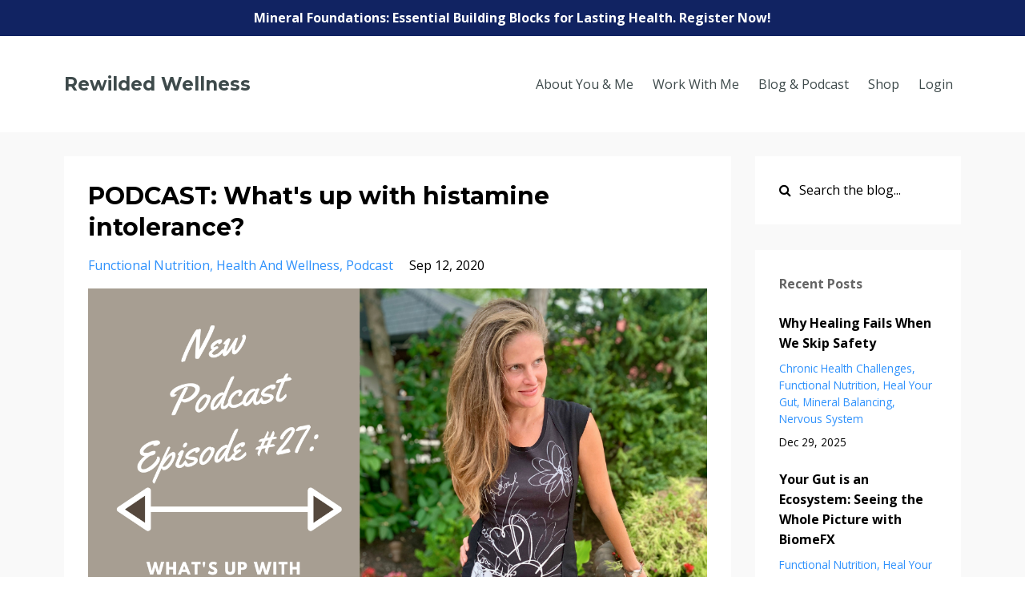

--- FILE ---
content_type: text/html; charset=utf-8
request_url: https://lydiajoy.mykajabi.com/blog?page=23
body_size: 13026
content:
<!DOCTYPE html>
<html lang="en">
  <head>

    <!-- Title and description ================================================== -->
    
              <meta name="csrf-param" content="authenticity_token">
              <meta name="csrf-token" content="YTvDR9Ds17GrHYMD8zNTnIOdTmI7OF9vqaDMFC6e6emRdYH/NaZLyt6N6auegjOuweZO3n1BHKsaCNjZ7gGVDA==">
            
    <title>
      
        Remineralize your body
      
    </title>
    <meta charset="utf-8" />
    <meta content="IE=edge,chrome=1" http-equiv="X-UA-Compatible">
    <meta name="viewport" content="width=device-width, initial-scale=1, maximum-scale=1, user-scalable=no">
    
      <meta name="description" content="Sharing the magic of minerals microbes and a return back to nature&#39;s ways. 
Learn how to nourish yourself emotionally, mentally, physically and spiritually. 
It&#39;s time to deepen the fundamentals of human health so you can return to your wild ways. " />
    

    <!-- Helpers ================================================== -->
    <meta property="og:type" content="website">
<meta property="og:url" content="https://www.lydiajoy.me/blog">
<meta name="twitter:card" content="summary_large_image">

<meta property="og:title" content="Remineralize your body">
<meta name="twitter:title" content="Remineralize your body">


<meta property="og:description" content="Sharing the magic of minerals microbes and a return back to nature&#39;s ways. 
Learn how to nourish yourself emotionally, mentally, physically and spiritually. 
It&#39;s time to deepen the fundamentals of human health so you can return to your wild ways. ">
<meta name="twitter:description" content="Sharing the magic of minerals microbes and a return back to nature&#39;s ways. 
Learn how to nourish yourself emotionally, mentally, physically and spiritually. 
It&#39;s time to deepen the fundamentals of human health so you can return to your wild ways. ">


<meta property="og:image" content="https://kajabi-storefronts-production.kajabi-cdn.com/kajabi-storefronts-production/sites/26229/images/E3DaD5phSbacexshSL6r_file.jpg">
<meta name="twitter:image" content="https://kajabi-storefronts-production.kajabi-cdn.com/kajabi-storefronts-production/sites/26229/images/E3DaD5phSbacexshSL6r_file.jpg">


    <link href="https://kajabi-storefronts-production.kajabi-cdn.com/kajabi-storefronts-production/themes/423294/assets/favicon.png?1765375714767849?v=2" rel="shortcut icon" />
    <link rel="canonical" href="https://www.lydiajoy.me/blog" />

    <!-- CSS ================================================== -->
    <link rel="stylesheet" href="https://maxcdn.bootstrapcdn.com/bootstrap/4.0.0-alpha.4/css/bootstrap.min.css" integrity="sha384-2hfp1SzUoho7/TsGGGDaFdsuuDL0LX2hnUp6VkX3CUQ2K4K+xjboZdsXyp4oUHZj" crossorigin="anonymous">
    <link rel="stylesheet" href="https://maxcdn.bootstrapcdn.com/font-awesome/4.5.0/css/font-awesome.min.css">
    
      <link href="//fonts.googleapis.com/css?family=Open+Sans:400,700,400italic,700italic|Montserrat:400,700,400italic,700italic" rel="stylesheet" type="text/css">
    
    <link rel="stylesheet" media="screen" href="https://kajabi-app-assets.kajabi-cdn.com/assets/core-0d125629e028a5a14579c81397830a1acd5cf5a9f3ec2d0de19efb9b0795fb03.css" />
    <link rel="stylesheet" media="screen" href="https://kajabi-storefronts-production.kajabi-cdn.com/kajabi-storefronts-production/themes/423294/assets/styles.css?1765375714767849" />
    <link rel="stylesheet" media="screen" href="https://kajabi-storefronts-production.kajabi-cdn.com/kajabi-storefronts-production/themes/423294/assets/overrides.css?1765375714767849" />

    <!-- Full Bleed Or Container ================================================== -->
    

    <!-- Header hook ================================================== -->
    <link rel="alternate" type="application/rss+xml" title="Remineralize your body" href="https://lydiajoy.mykajabi.com/blog.rss" /><script type="text/javascript">
  var Kajabi = Kajabi || {};
</script>
<script type="text/javascript">
  Kajabi.currentSiteUser = {
    "id" : "-1",
    "type" : "Guest",
    "contactId" : "",
  };
</script>
<script type="text/javascript">
  Kajabi.theme = {
    activeThemeName: "Premier Site",
    previewThemeId: null,
    editor: false
  };
</script>
<meta name="turbo-prefetch" content="false">
<script>
(function(i,s,o,g,r,a,m){i['GoogleAnalyticsObject']=r;i[r]=i[r]||function(){
(i[r].q=i[r].q||[]).push(arguments)
},i[r].l=1*new Date();a=s.createElement(o),
m=s.getElementsByTagName(o)[0];a.async=1;a.src=g;m.parentNode.insertBefore(a,m)
})(window,document,'script','//www.google-analytics.com/analytics.js','ga');
ga('create', 'UA-119777092-1', 'auto', {});
ga('send', 'pageview');
</script>
<style type="text/css">
  #editor-overlay {
    display: none;
    border-color: #2E91FC;
    position: absolute;
    background-color: rgba(46,145,252,0.05);
    border-style: dashed;
    border-width: 3px;
    border-radius: 3px;
    pointer-events: none;
    cursor: pointer;
    z-index: 10000000000;
  }
  .editor-overlay-button {
    color: white;
    background: #2E91FC;
    border-radius: 2px;
    font-size: 13px;
    margin-inline-start: -24px;
    margin-block-start: -12px;
    padding-block: 3px;
    padding-inline: 10px;
    text-transform:uppercase;
    font-weight:bold;
    letter-spacing:1.5px;

    left: 50%;
    top: 50%;
    position: absolute;
  }
</style>
<script src="https://kajabi-app-assets.kajabi-cdn.com/vite/assets/track_analytics-999259ad.js" crossorigin="anonymous" type="module"></script><link rel="modulepreload" href="https://kajabi-app-assets.kajabi-cdn.com/vite/assets/stimulus-576c66eb.js" as="script" crossorigin="anonymous">
<link rel="modulepreload" href="https://kajabi-app-assets.kajabi-cdn.com/vite/assets/track_product_analytics-9c66ca0a.js" as="script" crossorigin="anonymous">
<link rel="modulepreload" href="https://kajabi-app-assets.kajabi-cdn.com/vite/assets/stimulus-e54d982b.js" as="script" crossorigin="anonymous">
<link rel="modulepreload" href="https://kajabi-app-assets.kajabi-cdn.com/vite/assets/trackProductAnalytics-3d5f89d8.js" as="script" crossorigin="anonymous">      <script type="text/javascript">
        if (typeof (window.rudderanalytics) === "undefined") {
          !function(){"use strict";window.RudderSnippetVersion="3.0.3";var sdkBaseUrl="https://cdn.rudderlabs.com/v3"
          ;var sdkName="rsa.min.js";var asyncScript=true;window.rudderAnalyticsBuildType="legacy",window.rudderanalytics=[]
          ;var e=["setDefaultInstanceKey","load","ready","page","track","identify","alias","group","reset","setAnonymousId","startSession","endSession","consent"]
          ;for(var n=0;n<e.length;n++){var t=e[n];window.rudderanalytics[t]=function(e){return function(){
          window.rudderanalytics.push([e].concat(Array.prototype.slice.call(arguments)))}}(t)}try{
          new Function('return import("")'),window.rudderAnalyticsBuildType="modern"}catch(a){}
          if(window.rudderAnalyticsMount=function(){
          "undefined"==typeof globalThis&&(Object.defineProperty(Object.prototype,"__globalThis_magic__",{get:function get(){
          return this},configurable:true}),__globalThis_magic__.globalThis=__globalThis_magic__,
          delete Object.prototype.__globalThis_magic__);var e=document.createElement("script")
          ;e.src="".concat(sdkBaseUrl,"/").concat(window.rudderAnalyticsBuildType,"/").concat(sdkName),e.async=asyncScript,
          document.head?document.head.appendChild(e):document.body.appendChild(e)
          },"undefined"==typeof Promise||"undefined"==typeof globalThis){var d=document.createElement("script")
          ;d.src="https://polyfill-fastly.io/v3/polyfill.min.js?version=3.111.0&features=Symbol%2CPromise&callback=rudderAnalyticsMount",
          d.async=asyncScript,document.head?document.head.appendChild(d):document.body.appendChild(d)}else{
          window.rudderAnalyticsMount()}window.rudderanalytics.load("2apYBMHHHWpiGqicceKmzPebApa","https://kajabiaarnyhwq.dataplane.rudderstack.com",{})}();
        }
      </script>
      <script type="text/javascript">
        if (typeof (window.rudderanalytics) !== "undefined") {
          rudderanalytics.page({"account_id":"24964","site_id":"26229"});
        }
      </script>
      <script type="text/javascript">
        if (typeof (window.rudderanalytics) !== "undefined") {
          (function () {
            function AnalyticsClickHandler (event) {
              const targetEl = event.target.closest('a') || event.target.closest('button');
              if (targetEl) {
                rudderanalytics.track('Site Link Clicked', Object.assign(
                  {"account_id":"24964","site_id":"26229"},
                  {
                    link_text: targetEl.textContent.trim(),
                    link_href: targetEl.href,
                    tag_name: targetEl.tagName,
                  }
                ));
              }
            };
            document.addEventListener('click', AnalyticsClickHandler);
          })();
        }
      </script>
<meta name='site_locale' content='en'><style type="text/css">
  /* Font Awesome 4 */
  .fa.fa-twitter{
    font-family:sans-serif;
  }
  .fa.fa-twitter::before{
    content:"𝕏";
    font-size:1.2em;
  }

  /* Font Awesome 5 */
  .fab.fa-twitter{
    font-family:sans-serif;
  }
  .fab.fa-twitter::before{
    content:"𝕏";
    font-size:1.2em;
  }
</style>
<link rel="stylesheet" href="https://cdn.jsdelivr.net/npm/@kajabi-ui/styles@1.0.4/dist/kajabi_products/kajabi_products.css" />
<script type="module" src="https://cdn.jsdelivr.net/npm/@pine-ds/core@3.14.0/dist/pine-core/pine-core.esm.js"></script>
<script nomodule src="https://cdn.jsdelivr.net/npm/@pine-ds/core@3.14.0/dist/pine-core/index.esm.js"></script>

  </head>
  <body> <div id="fb-root"></div>
<script>(function(d, s, id) {
  var js, fjs = d.getElementsByTagName(s)[0];
  if (d.getElementById(id)) return;
  js = d.createElement(s); js.id = id;
  js.src = 'https://connect.facebook.net/en_US/sdk.js#xfbml=1&version=v3.0';
  fjs.parentNode.insertBefore(js, fjs);
}(document, 'script', 'facebook-jssdk'));</script>
    <div class="container container--main">
      <div class="content-wrap">
        <div id="section-header" data-section-id="header"><!-- Header Variables -->



















<!-- KJB Settings Variables -->





<style>
  .header {
    background: #ffffff;
  }
  
    .header--dark a, .header--dark a:hover, .header--dark a:not([href]):not([tabindex]) {
      color: #3e4a4b;
    }
    .header--light a, .header--light a:hover, .header--light a:not([href]):not([tabindex]) {
      color: #3e4a4b;
    }
  
  .header .logo--text, .header--left .header-menu a {
    line-height: 60px;
  }
  .header .logo--image {
    height: 60px;
  }
  .header .logo img {
    max-height: 60px;
  }
  .announcement {
      background: #112362;
      color: #fff;
    }
  /*============================================================================
    #Header User Menu Styles
  ==============================================================================*/
  .header .user__dropdown {
    background: #eb6361;
    top: 91px;
  }
  .header--center .user__dropdown {
    top: 50px;
  }
  
  /*============================================================================
    #Header Responsive Styles
  ==============================================================================*/
  @media (max-width: 767px) {
    .header .logo--text {
      line-height: 60px;
    }
    .header .logo--image {
      max-height: 60px;
    }
    .header .logo img {
      max-height: 60px;
    }
    .header .header-ham {
      top: 30px;
    }
  }
</style>



  <!-- Announcement Variables -->






<!-- KJB Settings Variables -->


<style>
  .announcement {
    background: #112362;
    color: #fff;
  }
  a.announcement:hover {
    color: #fff;
  }
</style>


  
    <a href="/resource_redirect/offers/XA8uEpoN" class="announcement" kjb-settings-id="sections_header_settings_show_header_announcement" target="_blank">
      Mineral Foundations: Essential Building Blocks for Lasting Health. Register Now!
    </a>
  


  <div class="header header--light header--left" kjb-settings-id="sections_header_settings_background_color">
    <div class="container">
      
        <h1 class="logo logo--text">
          <a href="/" kjb-settings-id="sections_header_settings_logo_text">
            Rewilded Wellness 
          </a>
        </h1>
      
      
        <div class="header-ham">
          <span></span>
          <span></span>
          <span></span>
        </div>
      
      <div kjb-settings-id="sections_header_settings_menu" class="header-menu">
        
          
            <a href="https://www.lydiajoy.me/about-lydia-joy">About You & Me </a>
          
            <a href="https://lydiajoy.mykajabi.com/work-with-me">Work With Me </a>
          
            <a href="https://lydiajoy.mykajabi.com/blog">Blog & Podcast</a>
          
            <a href="https://divine-health-from-the-inside-out.myshopify.com/">Shop</a>
          
        
        
        <!-- User Dropdown Variables -->





<!-- KJB Settings Variables -->






  <span kjb-settings-id="sections_header_settings_language_login"><a href="/login">Login</a></span>


      </div>
    </div>
  </div>


</div>
        


        <div id="section-hero_blog" data-section-id="hero_blog">

</div>
<div id="" class="section section--global">
  <div class="container">
    <div class="row section__row">
      <div class="section__body col-lg-9">
        <div id="section-blog_listing_body" data-section-id="blog_listing_body">
  
    <div class="panel blog fluid-video">
  <div class="panel__body">
    <h2 class="blog__title"><a href="/blog/whats-up-with-histamine-intolerance">PODCAST: What's up with histamine intolerance? </a></h2>
    <div class="blog__info">
      
        <span class="blog__tags" kjb-settings-id="sections_blog_listing_body_settings_show_tags">
          
            
              <a href="https://www.lydiajoy.me/blog?tag=functional+nutrition">functional nutrition</a>
            
              <a href="https://www.lydiajoy.me/blog?tag=health+and+wellness">health and wellness</a>
            
              <a href="https://www.lydiajoy.me/blog?tag=podcast">podcast</a>
            
          
        </span>
      
      
        <span class="blog__date" kjb-settings-id="sections_blog_listing_body_settings_show_date">Sep 12, 2020</span>
      
      
    </div>
    
    
  
    
      <a href="/blog/whats-up-with-histamine-intolerance"><img src="https://kajabi-storefronts-production.kajabi-cdn.com/kajabi-storefronts-production/blogs/7238/images/ypZvAsi4SuC4hAiO1dSe_michael_dale19.png" class="img-fluid"/></a>
    
  


    
    
    <div class="blog__conent"><p>And why is it sucking away my joy? It won&apos;t once you learn more about YOUR own histamine symptoms and how to support your body in light of them. In this episode, I&apos;m dishing out a super quick high level overview on histamine intolerance. What it is, what the symptoms are and what some of the root issues are. <br/><br/>This way you can take a more holistic approach to support your health as well as recover. Instead of just taking a &apos;bandaid&apos; approach, like OTC meds which never get to the root cause of your symptoms. News flash; there are no quick fixes so stop looking for them. Learn to embrace the learning curve so you can get ot the root and save yourself a lot of future time spent being &apos;ill&apos; or having to constantly find &apos;work arounds&apos;  for your health flare ups. There is so much joy waiting to be experienced when you have a fully alive body. <br/><br/><a href='https://www.buzzsprout.com/823249/5398021-bonus-episode-what-s-up-with-histamine-intolerance.mp3?blob_id=21900265&amp;download=true'>LISTEN HERE</a></p>
<p><em>{You can also find my podcast: <strong>A Joy To Be Me</strong> on iTunes, iHeartRadio, Stitcher and Spotify }<br/><br/></em></p>
<p> </p>
<p><img src='https://kajabi-storefronts-production.global.ssl.fastly.net/kajabi-storefronts-production/blogs/7238/images/tEC7l6H7TPa6REzqY1Mn_Everything_you_need_to_know_is_within_your._Listen._Feel._Trust_the_body_s_wisdom._Dan_Millman_3_.png'/><br/><br/></p>
<div><span style='font-weight: 400;'>Now, I would love to hear from you... hav</span>...</div></div>
    <a class="blog__more" href="/blog/whats-up-with-histamine-intolerance" kjb-settings-id="sections_blog_listing_body_settings_read_more">Continue Reading...</a>
  </div>
</div>

  
    <div class="panel blog fluid-video">
  <div class="panel__body">
    <h2 class="blog__title"><a href="/blog/Excess-Coppers-Effect-on-Your-Digestion-and-Gut">PODCAST: Excess Copper's Effect on Your Digestion and Gut</a></h2>
    <div class="blog__info">
      
        <span class="blog__tags" kjb-settings-id="sections_blog_listing_body_settings_show_tags">
          
            
              <a href="https://www.lydiajoy.me/blog?tag=functional+nutrition">functional nutrition</a>
            
              <a href="https://www.lydiajoy.me/blog?tag=health+and+wellness">health and wellness</a>
            
              <a href="https://www.lydiajoy.me/blog?tag=podcast">podcast</a>
            
          
        </span>
      
      
        <span class="blog__date" kjb-settings-id="sections_blog_listing_body_settings_show_date">Sep 03, 2020</span>
      
      
    </div>
    
    
  
    
      <a href="/blog/Excess-Coppers-Effect-on-Your-Digestion-and-Gut"><img src="https://kajabi-storefronts-production.kajabi-cdn.com/kajabi-storefronts-production/blogs/7238/images/7asJtpufR2COI3ogvSkT_michael_dale18.png" class="img-fluid"/></a>
    
  


    
    
    <div class="blog__conent"><p>In this episode, I&quot;m picking back up with my series of podcast episodes on copper. Go back and start with episode #18 if you haven&apos;t been following along. That shared I&apos;m digging in to how excess imbalanced copper can wreak havoc on your digestion and gut over time.  <br/><br/><a href='https://www.buzzsprout.com/823249/episodes/5262574'>LISTEN HERE</a></p>
<p><em>{You can also find my podcast: <strong>A Joy To Be Me</strong> on iTunes, iHeartRadio, Stitcher and Spotify }</em><br/><br/>People with excess copper stored in their body very often will also have gut concerns, including candida and yeast. Excess copper allowed to continue leads to mineral burnout that leaves your body unable to properly produce hydrochloric acid in your stomach. This reduction in HCl leads to poor nutrient absorption, gluten sensitivity and yes even leaky gut. If you don&apos;t know what leaky gut is or why it matters, go back and read my post; <a href='https://lydiajoy.mykajabi.com/blog/eight-signs-you-may-have-leaky-gut'>&apos;8 Signs You May Have Leaky Gut&apos;.</a></p>
<p>One of copper&apos;s roles is that of an anti-fungal, and when it is in the right balance in your body, it helps to control fungi, yeast or candida in the gu...</p></div>
    <a class="blog__more" href="/blog/Excess-Coppers-Effect-on-Your-Digestion-and-Gut" kjb-settings-id="sections_blog_listing_body_settings_read_more">Continue Reading...</a>
  </div>
</div>

  
    <div class="panel blog fluid-video">
  <div class="panel__body">
    <h2 class="blog__title"><a href="/blog/podcast-top-mistakes-women-make-when-trying-to-recover-their-health">PODCAST: Top Mistakes Women Make When 'Trying' To Recover Their Health </a></h2>
    <div class="blog__info">
      
        <span class="blog__tags" kjb-settings-id="sections_blog_listing_body_settings_show_tags">
          
            
              <a href="https://www.lydiajoy.me/blog?tag=functional+nutrition">functional nutrition</a>
            
              <a href="https://www.lydiajoy.me/blog?tag=health+and+wellness">health and wellness</a>
            
              <a href="https://www.lydiajoy.me/blog?tag=podcast">podcast</a>
            
          
        </span>
      
      
        <span class="blog__date" kjb-settings-id="sections_blog_listing_body_settings_show_date">Sep 01, 2020</span>
      
      
    </div>
    
    
  
    
      <a href="/blog/podcast-top-mistakes-women-make-when-trying-to-recover-their-health"><img src="https://kajabi-storefronts-production.kajabi-cdn.com/kajabi-storefronts-production/blogs/7238/images/afYMsYsxRxQTedvCdX9O_file.jpg" class="img-fluid"/></a>
    
  


    
    
    <div class="blog__conent"><p>In this episode, I&apos;m sharing my observations on the top mistakes women make when they are &apos;trying&apos; to recover their health or before they even start. This is to bring awareness so you can re-frame how you view your health journey. <br/><br/>The first thing, I think needs to be understood is how your brain tries to keep you safe. It&apos;s important to understand you are not a victim of your circumstances - you are a co-creator of your life. I dig into this a bit more in the podcast. <br/><br/>Tune in to get a loving kick towards choosing yourself and laying a foundation for your health. It&apos;s not about adding more to your to-do list, it&apos;s about creating a lifestyle that allows your health to thrive. <br/><br/><a href='https://www.buzzsprout.com/823249/5241298-top-mistakes-women-make-when-trying-to-recover-their-health'>LISTEN HERE</a></p>
<p><em>{You can also find my podcast: <strong>A Joy To Be Me</strong> on iTunes, iHeartRadio, Stitcher and Spotify }<br/><br/><img src='https://kajabi-storefronts-production.global.ssl.fastly.net/kajabi-storefronts-production/blogs/7238/images/ZXIFSbN7QmSR04d8SpbI_Everything_you_need_to_know_is_within_your._Listen._Feel._Trust_the_body_s_wisdom._Dan_Millman_7_.png'/><br/><br/></em></p>
<div><span style='font-weight: 400;'><span style='font-weight: 400;'>Now, I would love to hear from you... have you recently started a journey to recover your health and struggled with any of the things I mentioned in this episode ? Share in the comments below… <strong><br/><br/>If you are ready </strong>...</span></span></div></div>
    <a class="blog__more" href="/blog/podcast-top-mistakes-women-make-when-trying-to-recover-their-health" kjb-settings-id="sections_blog_listing_body_settings_read_more">Continue Reading...</a>
  </div>
</div>

  
    <div class="panel blog fluid-video">
  <div class="panel__body">
    <h2 class="blog__title"><a href="/blog/eight-signs-you-may-have-leaky-gut">8 Signs You May Have Leaky Gut </a></h2>
    <div class="blog__info">
      
        <span class="blog__tags" kjb-settings-id="sections_blog_listing_body_settings_show_tags">
          
            
              <a href="https://www.lydiajoy.me/blog?tag=functional+nutrition">functional nutrition</a>
            
              <a href="https://www.lydiajoy.me/blog?tag=heal+your+gut">heal your gut</a>
            
              <a href="https://www.lydiajoy.me/blog?tag=health+and+wellness">health and wellness</a>
            
          
        </span>
      
      
        <span class="blog__date" kjb-settings-id="sections_blog_listing_body_settings_show_date">Aug 26, 2020</span>
      
      
    </div>
    
    
  
    
      <a href="/blog/eight-signs-you-may-have-leaky-gut"><img src="https://kajabi-storefronts-production.kajabi-cdn.com/kajabi-storefronts-production/blogs/7238/images/GbPpY2elSfuYqUgiTALt_file.jpg" class="img-fluid"/></a>
    
  


    
    
    <div class="blog__conent"><p>One of the keys to recovering from burnout includes healing your gut. When I say, healing your gut, I&apos;m referring primarily to your small intestines. However, your entire GI tract and digestive system all work together, heal together and fall apart together. That shared, your GUT impacts your entire human system. No part of you works in isolation, ever. <br/><br/>Leaky gut is when the integrity of your small intestine lining is impaired and becomes permeable. This permeability allows the contents in your small intestines to leak into your bloodstream and cause a reaction by your body. Your body sees this leakage as a foreign invader and mounts an inflammatory response (or attack). It can be slow and subtle until it&apos;s not. That&apos;s when your symptoms may get louder and more obvious to you. <br/><br/>I shared 8 signs you may have leaky gut in an IGTV video (<a href='https://www.instagram.com/tv/CEXkDNjJVe5/?utm_source=ig_web_copy_link'>HERE</a>). If you learn better from conversations than you do from reading, head on over and check it out. There&apos;s a lot more in the video than what I&apos;ll shar...</p></div>
    <a class="blog__more" href="/blog/eight-signs-you-may-have-leaky-gut" kjb-settings-id="sections_blog_listing_body_settings_read_more">Continue Reading...</a>
  </div>
</div>

  
    <div class="panel blog fluid-video">
  <div class="panel__body">
    <h2 class="blog__title"><a href="/blog/mindful-movement-with-ttapp-trainer">PODCAST: Mindful (Impactful) Movement with Master TTapp Trainer Margaret Barry </a></h2>
    <div class="blog__info">
      
        <span class="blog__tags" kjb-settings-id="sections_blog_listing_body_settings_show_tags">
          
            
              <a href="https://www.lydiajoy.me/blog?tag=adrenal+fatigue+recovery">adrenal fatigue recovery</a>
            
              <a href="https://www.lydiajoy.me/blog?tag=health+and+wellness">health and wellness</a>
            
              <a href="https://www.lydiajoy.me/blog?tag=mindful+movement">mindful movement</a>
            
              <a href="https://www.lydiajoy.me/blog?tag=podcast">podcast</a>
            
          
        </span>
      
      
        <span class="blog__date" kjb-settings-id="sections_blog_listing_body_settings_show_date">Aug 23, 2020</span>
      
      
    </div>
    
    
  
    
      <a href="/blog/mindful-movement-with-ttapp-trainer"><img src="https://kajabi-storefronts-production.kajabi-cdn.com/kajabi-storefronts-production/blogs/7238/images/N6O00WBLQ86YJuBdBOoR_michael_dale16.png" class="img-fluid"/></a>
    
  


    
    
    <div class="blog__conent"><p>In this episode I have a very fascinating and empowering conversation with my colleague Margaret Barry about mindful but impactful movement with TTapp. <br/><br/>Since many of my clients come to me in a state of burnout or chronic fatigue, talking about appropriate effective movement is a must have conversation. Too much or too little while ignoring the lymphatic system and fascia is very common. <br/><br/>Listen in to learn the myriad of benefits from this modality of movement- that saves you time, does not require a gym or equipment, increases bone density, targets multiple muscles with each move, pumps your lymph, helps keep your fascia smooth and can benefit anyone. <br/><br/>I had so much fun talking to Margaret, my inner nerd was so turned on learning all about the body in such a holistic way. This episode is one to listen to more than once. Enjoy! <br/><br/><a href='https://www.buzzsprout.com/823249/5103559-mindful-impactful-movement-with-master-ttapp-trainer-margaret-barry'>LISTEN HERE</a><br/><br/><em>{You can also find my podcast: <strong>A Joy To Be Me</strong> on iTunes, iHeartRadio, Stitcher and Spotify }<br/><br/></em>Find more info about Margaret and her work:<br/><br/><a href='https://mb-fitness.com/'>Margaret&apos;s Websit</a>...</p></div>
    <a class="blog__more" href="/blog/mindful-movement-with-ttapp-trainer" kjb-settings-id="sections_blog_listing_body_settings_read_more">Continue Reading...</a>
  </div>
</div>

  
    <div class="panel blog fluid-video">
  <div class="panel__body">
    <h2 class="blog__title"><a href="/blog/what-you-need-to-know-before-you-supplement-with-zinc">PODCAST: What you need to know before you supplement with zinc</a></h2>
    <div class="blog__info">
      
        <span class="blog__tags" kjb-settings-id="sections_blog_listing_body_settings_show_tags">
          
            
              <a href="https://www.lydiajoy.me/blog?tag=functional+nutrition">functional nutrition</a>
            
              <a href="https://www.lydiajoy.me/blog?tag=health+and+wellness">health and wellness</a>
            
              <a href="https://www.lydiajoy.me/blog?tag=mineral+balancing">mineral balancing</a>
            
              <a href="https://www.lydiajoy.me/blog?tag=podcast">podcast</a>
            
          
        </span>
      
      
        <span class="blog__date" kjb-settings-id="sections_blog_listing_body_settings_show_date">Aug 13, 2020</span>
      
      
    </div>
    
    
  
    
      <a href="/blog/what-you-need-to-know-before-you-supplement-with-zinc"><img src="https://kajabi-storefronts-production.kajabi-cdn.com/kajabi-storefronts-production/blogs/7238/images/IvJT1JtSTGGpJoztth8K_file.jpg" class="img-fluid"/></a>
    
  


    
    
    <div class="blog__conent"><p><span style='font-weight: 400;'><a href='https://www.buzzsprout.com/823249/4982057-what-you-ned-to-know-before-you-supplement-with-zinc'>In this podcast episode</a>, I&apos;m zeroing in on zinc and why you don’t want to just blindly supplement with it. </span><span style='font-weight: 400;'>I’ve kept my mouth shut long enough. </span><span style='font-weight: 400;'>As I’ve watched all the health recs in holistic circles over this past year, I’ve internally cringed a lot at posts that are DECLARATIVE about what nutrients you need to fight the C word or ‘boost your immune system’. </span><span style='font-weight: 400;'><br/></span><span style='font-weight: 400;'><br/></span><span style='font-weight: 400;'>Let me explain why… </span><span style='font-weight: 400;'><br/></span><span style='font-weight: 400;'><br/></span><span style='font-weight: 400;'>Holistically speaking, you and everyone else are very different in  your current biochemistry</span><span style='font-weight: 400;'><br/></span><span style='font-weight: 400;'>While you may be human and certain nutrients need to be on board for certain things </span><span style='font-weight: 400;'><br/></span><span style='font-weight: 400;'>You are also a complex holistic piece of art who cannot be ‘treated’ like anyone else</span><span style='font-weight: 400;'>.<br/></span><span style='font-weight: 400;'><br/></span><span style='font-weight: 400;'>Since zinc has come into the spotlight quite a bit lately, I&apos;m here to give you some insight before you go out and just start taking it blindly.</span><span style='font-weight: 400;'><br/></span><span style='font-weight: 400;'><br/></span><span style='font-weight: 400;'>I have worked with hundreds and hundreds of people (mostly women then kids some men) and observed how zinc can be quite tricky to navigate. </span><span style='font-weight: 400;'><br/></span><span style='font-weight: 400;'><br/></span><span style='font-weight: 400;'>Yes zinc is an amazing mineral, one that is lost during stress quite re</span>...</p></div>
    <a class="blog__more" href="/blog/what-you-need-to-know-before-you-supplement-with-zinc" kjb-settings-id="sections_blog_listing_body_settings_read_more">Continue Reading...</a>
  </div>
</div>

  
    <div class="panel blog fluid-video">
  <div class="panel__body">
    <h2 class="blog__title"><a href="/blog/podcast-your-brain-on-copper">PODCAST: Your brain on copper </a></h2>
    <div class="blog__info">
      
        <span class="blog__tags" kjb-settings-id="sections_blog_listing_body_settings_show_tags">
          
            
              <a href="https://www.lydiajoy.me/blog?tag=functional+nutrition">functional nutrition</a>
            
              <a href="https://www.lydiajoy.me/blog?tag=health+and+wellness">health and wellness</a>
            
              <a href="https://www.lydiajoy.me/blog?tag=mineral+balancing">mineral balancing</a>
            
              <a href="https://www.lydiajoy.me/blog?tag=podcast">podcast</a>
            
          
        </span>
      
      
        <span class="blog__date" kjb-settings-id="sections_blog_listing_body_settings_show_date">Aug 04, 2020</span>
      
      
    </div>
    
    
  
    
      <a href="/blog/podcast-your-brain-on-copper"><img src="https://kajabi-storefronts-production.kajabi-cdn.com/kajabi-storefronts-production/blogs/7238/images/o9LEzL1FThmVZVdC5gJP_michael_dale14.png" class="img-fluid"/></a>
    
  


    
    
    <div class="blog__conent"><p>In this episode, I&apos;m continuing on with my series about copper and mineral burnout and how it impacts your health. Specifically, I discuss (albeit briefly) the psychological and emotional effects of excess unbound copper. When copper builds up and is not bound for use, it gets stored in various organs. The liver is the first place, but once the liver can&apos;t hold any more it begins to build up in the brain. <br/><br/>Excessive levels in the brain lead to depression, anxiety and eventually neurotransmitter imbalances. So if you do not understand this downstream affect of mineral burnout, you&apos;ll likely only take stabs at your health with a &apos;bandaid&apos; approach instead of getting to the root which is assessing your own biochemistry in a holistic manner. <br/><br/>I highly recommend going back and listening to episodes 18 (<a href='https://lydiajoy.mykajabi.com/blog/the-downstream-health-effects-of-copper'>HERE</a>),19 (<a href='https://lydiajoy.mykajabi.com/blog/%23-one-mineral-imbalance-leading-to-burnout'>HERE</a>) and 20 (<a href='https://www.buzzsprout.com/823249/4703951-copper-s-impact-on-your-adrenals-thyroid'>HERE</a>) first. </p>
<p><br/><a href='https://www.buzzsprout.com/823249/4844969-your-brain-on-copper'>LISTEN HERE. </a><br/><br/><em>{You can also find my podcast: <strong>A Joy To Be Me</strong> on iTunes, iHeartRadio, Stitcher and Spotify }</em><br/><br/><strong>In this episode I talk about: <br/><br/></strong>Recap of how excess...</p></div>
    <a class="blog__more" href="/blog/podcast-your-brain-on-copper" kjb-settings-id="sections_blog_listing_body_settings_read_more">Continue Reading...</a>
  </div>
</div>

  
    <div class="panel blog fluid-video">
  <div class="panel__body">
    <h2 class="blog__title"><a href="/blog/copper's-impact-on-your-thyroid-and-adrenals">PODCAST: Copper’s Impact on your Adrenals & Thyroid </a></h2>
    <div class="blog__info">
      
        <span class="blog__tags" kjb-settings-id="sections_blog_listing_body_settings_show_tags">
          
            
              <a href="https://www.lydiajoy.me/blog?tag=functional+nutrition">functional nutrition</a>
            
              <a href="https://www.lydiajoy.me/blog?tag=health+and+wellness">health and wellness</a>
            
              <a href="https://www.lydiajoy.me/blog?tag=mineral+balancing">mineral balancing</a>
            
          
        </span>
      
      
        <span class="blog__date" kjb-settings-id="sections_blog_listing_body_settings_show_date">Jul 24, 2020</span>
      
      
    </div>
    
    
  
    
      <a href="/blog/copper's-impact-on-your-thyroid-and-adrenals"><img src="https://kajabi-storefronts-production.kajabi-cdn.com/kajabi-storefronts-production/blogs/7238/images/aLlsA8ZqQCKq7AhfNecg_file.jpg" class="img-fluid"/></a>
    
  


    
    
    <div class="blog__conent"><p>In this episode, I pick up with my conversation educating you about the downstream effects copper has on your mineral system and your body. I highly recommend going back and listening to episodes 18 (<a href='https://lydiajoy.mykajabi.com/blog/the-downstream-health-effects-of-copper'>HERE</a>) and 19 (<a href='https://lydiajoy.mykajabi.com/blog/%23-one-mineral-imbalance-leading-to-burnout'>HERE</a>) first.  <br/><br/>In order to help exhausted women get their spark back I want to share how the body melts down so you can stop piece-mealing your health and dig into supporting your entire system and self (mind/body/emotions).</p>
<p><br/><a href='https://www.buzzsprout.com/823249/4703951-copper-s-impact-on-your-adrenals-thyroid'>LISTEN HERE. </a><br/><br/><em>{You can also find my podcast: <strong>A Joy To Be Me</strong> on iTunes, iHeartRadio, Stitcher and Spotify }</em><br/><br/><strong>In this episode I talk about: <br/><br/></strong>High level overview of what burnout actually feels like<br/><span style='font-weight: 400;'>How excessive tissue copper leads to a depression of both adrenal and thyroid activity</span><br/>Why I do not recommend &apos;piecemealing&apos; your health<br/>The slowing of the thyroid&apos;s effectiveness at the cell level which decreases your metabolism. Long term stress rising leads to an emotional stress response getting triggered<br/><br/>I talk about this conundrum of how excess copper exposure leads...</p></div>
    <a class="blog__more" href="/blog/copper's-impact-on-your-thyroid-and-adrenals" kjb-settings-id="sections_blog_listing_body_settings_read_more">Continue Reading...</a>
  </div>
</div>

  
    <div class="panel blog fluid-video">
  <div class="panel__body">
    <h2 class="blog__title"><a href="/blog/the-downstream-health-effects-of-copper">PODCAST: The Downstream Health Effects of Copper </a></h2>
    <div class="blog__info">
      
        <span class="blog__tags" kjb-settings-id="sections_blog_listing_body_settings_show_tags">
          
            
              <a href="https://www.lydiajoy.me/blog?tag=functional+nutrition">functional nutrition</a>
            
              <a href="https://www.lydiajoy.me/blog?tag=health+and+wellness">health and wellness</a>
            
              <a href="https://www.lydiajoy.me/blog?tag=mineral+balancing">mineral balancing</a>
            
          
        </span>
      
      
        <span class="blog__date" kjb-settings-id="sections_blog_listing_body_settings_show_date">Jul 21, 2020</span>
      
      
    </div>
    
    
  
    
      <a href="/blog/the-downstream-health-effects-of-copper"><img src="https://kajabi-storefronts-production.kajabi-cdn.com/kajabi-storefronts-production/blogs/7238/images/1caQ29pfR4njRh7ulY0Q_michael_dale12.png" class="img-fluid"/></a>
    
  


    
    
    <div class="blog__conent"><p>In this episode, I&apos;m expounding on episode 18 where I talked about the #1 mineral imbalance that leads to burnout, which is copper. I share more about how exposure to excess copper in forms not useful to the body lead to mineral burnout. Then I share what the effects in the body are from that. <br/><br/>If you are struggling with &apos;burnout&apos; also know as &apos;adrenal fatigue&apos; or even have chronic fatigue or hypothyroidism or maybe you don&apos;t even know those are an issue for sure but you just feel drained, unmotivated and like you lost your spark : this episode is for you. Especially if you want to take ownership of your well being and learn more about how your body works and how your body has declined so you can start to do something about it.</p>
<p><br/><a href='https://www.buzzsprout.com/823249/4654451-the-downstream-health-effects-of-copper'>LISTEN HERE. </a><br/><br/><em>{You can also find my podcast: <strong>A Joy To Be Me</strong> on iTunes, iHeartRadio, Stitcher and Spotify }</em><br/><br/><strong>In this episode I talk about: <br/><br/></strong>Personal responsibility for your own well being <br/>How this excess of the wrong form of copper depletes key minerals<br/>The symptoms o...</p></div>
    <a class="blog__more" href="/blog/the-downstream-health-effects-of-copper" kjb-settings-id="sections_blog_listing_body_settings_read_more">Continue Reading...</a>
  </div>
</div>

  
    <div class="panel blog fluid-video">
  <div class="panel__body">
    <h2 class="blog__title"><a href="/blog/%23-one-mineral-imbalance-leading-to-burnout">PODCAST: #1 Mineral Imbalance Leading to Burnout</a></h2>
    <div class="blog__info">
      
        <span class="blog__tags" kjb-settings-id="sections_blog_listing_body_settings_show_tags">
          
            
              <a href="https://www.lydiajoy.me/blog?tag=functional+nutrition">functional nutrition</a>
            
              <a href="https://www.lydiajoy.me/blog?tag=health+and+wellness">health and wellness</a>
            
              <a href="https://www.lydiajoy.me/blog?tag=mineral+balancing">mineral balancing</a>
            
          
        </span>
      
      
        <span class="blog__date" kjb-settings-id="sections_blog_listing_body_settings_show_date">Jul 15, 2020</span>
      
      
    </div>
    
    
  
    
      <a href="/blog/%23-one-mineral-imbalance-leading-to-burnout"><img src="https://kajabi-storefronts-production.kajabi-cdn.com/kajabi-storefronts-production/blogs/7238/images/N44WqhXnTASxWZAZNYuL_michael_dale11.png" class="img-fluid"/></a>
    
  


    
    
    <div class="blog__conent"><p>In this episode, I shared how 1 key mineral in excess for the past 50 years has become a prevalent issue leading to burnout. <br/><br/>After recovering from my own burnout and helping well over 1000 women and practitioners - I have seen copper excess and imbalance be a leading cause. I shared how this has become the case, even though most other health circles are not talking about it. I also share how this imbalance affects your health so you can become aware of it.</p>
<p>Burnout is not who you are or how you should feel and exist. You are meant to be a master full of vitality living in your true genius. Getting your minerals balanced will be a big key to facilitating you being able to fully be YOU. <br/><br/><a href='https://www.buzzsprout.com/823249/4571021-1-mineral-imbalance-leading-to-burnout'>LISTEN HERE. </a><br/><br/><em>{You can also find my podcast: <strong>A Joy To Be Me</strong> on iTunes, iHeartRadio, Stitcher and Spotify }</em><br/><br/><strong>In this episode I talk about: <br/><br/></strong>copper has increased in it&apos;s use therefore increased in our bodies<br/>how this excess of the wrong form of copper for human use has wreaked havoc on the body <br/>how copper in exc...</p></div>
    <a class="blog__more" href="/blog/%23-one-mineral-imbalance-leading-to-burnout" kjb-settings-id="sections_blog_listing_body_settings_read_more">Continue Reading...</a>
  </div>
</div>

  
  
    <div class="pag">
  <div class="pag__cell pag__cell--prev">
    
      <a class="pag__link pag__link--prev" href="?page=22">
        <i class="fa fa-chevron-left"></i>
      </a>
    
  </div>
  
    <div class="pag__cell pag__cell--pages">
      
        
          <a class="pag__link" href="?page=1">1</a>
        
      
        
          <a class="pag__link" href="?page=2">2</a>
        
      
        
          <a class="pag__link" href="?page=3">3</a>
        
      
        
          <a class="pag__link" href="?page=4">4</a>
        
      
        
          <a class="pag__link" href="?page=5">5</a>
        
      
        
          <a class="pag__link" href="?page=6">6</a>
        
      
        
          <a class="pag__link" href="?page=7">7</a>
        
      
        
          <a class="pag__link" href="?page=8">8</a>
        
      
        
          <a class="pag__link" href="?page=9">9</a>
        
      
        
          <a class="pag__link" href="?page=10">10</a>
        
      
        
          <a class="pag__link" href="?page=11">11</a>
        
      
        
          <a class="pag__link" href="?page=12">12</a>
        
      
        
          <a class="pag__link" href="?page=13">13</a>
        
      
        
          <a class="pag__link" href="?page=14">14</a>
        
      
        
          <a class="pag__link" href="?page=15">15</a>
        
      
        
          <a class="pag__link" href="?page=16">16</a>
        
      
        
          <a class="pag__link" href="?page=17">17</a>
        
      
        
          <a class="pag__link" href="?page=18">18</a>
        
      
        
          <a class="pag__link" href="?page=19">19</a>
        
      
        
          <a class="pag__link" href="?page=20">20</a>
        
      
        
          <a class="pag__link" href="?page=21">21</a>
        
      
        
          <a class="pag__link" href="?page=22">22</a>
        
      
        
          <a class="pag__link pag__link--current" href="?page=23">23</a>
        
      
        
          <a class="pag__link" href="?page=24">24</a>
        
      
        
          <a class="pag__link" href="?page=25">25</a>
        
      
        
          <a class="pag__link" href="?page=26">26</a>
        
      
        
          <a class="pag__link" href="?page=27">27</a>
        
      
        
          <a class="pag__link" href="?page=28">28</a>
        
      
        
          <a class="pag__link" href="?page=29">29</a>
        
      
        
          <a class="pag__link" href="?page=30">30</a>
        
      
        
          <a class="pag__link" href="?page=31">31</a>
        
      
        
          <a class="pag__link" href="?page=32">32</a>
        
      
        
          <a class="pag__link" href="?page=33">33</a>
        
      
        
          <a class="pag__link" href="?page=34">34</a>
        
      
        
          <a class="pag__link" href="?page=35">35</a>
        
      
    </div>
  
  <div class="pag__cell pag__cell--next">
    
      <a class="pag__link pag__link--next" href="/blog?page=24">
        <i class="fa fa-chevron-right"></i>
      </a>
    
  </div>
</div>

  


</div>
      </div>
      <div id="section-blog_sidebar" data-section-id="blog_sidebar">
  <div class="section__sidebar col-lg-3">
    
      
          




<style>
  .search {
    background-color: #ffffff;
  }
  .panel--1622727209330 ::-webkit-input-placeholder {
    color: #000000;
  }
  .panel--1622727209330 ::-moz-placeholder {
    color: #000000;
  }
  .panel--1622727209330 :-ms-input-placeholder {
    color: #000000;
  }
  .panel--1622727209330 :-moz-placeholder {
    color: #000000;
  }
  .panel--1622727209330 .search__icon {
    color: #000000;
  }
  .panel--1622727209330 .search__input {
    color: #000000;
  }
</style>

<div class="panel panel--1622727209330 search" kjb-settings-id="sections_blog_sidebar_blocks_1622727209330_settings_search_text">
  <div class="panel__body">
    <form action="/blog/search" method="get" role="search">
      <div class="input-group">
        <span class="input-group-addon search__icon"><i class="fa fa-search"></i></span>
        <input class="form-control search__input" type="search" name="q" placeholder="Search the blog...">
      </div>
    </form>
  </div>
</div>

        
    
      
          <!-- Block Variables -->




<!-- KJB Settings Variables -->




<div class="panel" kjb-settings-id="sections_blog_sidebar_blocks_1486164430099_settings_heading">
  <div class="panel__body">
    <p class="panel__heading panel__heading--light" kjb-settings-id="sections_blog_sidebar_blocks_1486164430099_settings_heading">Recent Posts</p>
    
      <div class="recent-post">
        <a href="/blog/why-healing-fails-when-we-skip-safety" class="recent-post__title">Why Healing Fails When We Skip Safety</a>
        
          <div class="recent-post__tags" kjb-settings-id="sections_blog_sidebar_blocks_1486164430099_settings_show_tags">
            
              <a href="https://www.lydiajoy.me/blog?tag=chronic+health+challenges">chronic health challenges</a>
            
              <a href="https://www.lydiajoy.me/blog?tag=functional+nutrition">functional nutrition</a>
            
              <a href="https://www.lydiajoy.me/blog?tag=heal+your+gut">heal your gut</a>
            
              <a href="https://www.lydiajoy.me/blog?tag=mineral+balancing">mineral balancing</a>
            
              <a href="https://www.lydiajoy.me/blog?tag=nervous+system">nervous system</a>
            
          </div>
        
        
          <span class="recent-post__date" kjb-settings-id="sections_blog_sidebar_blocks_1486164430099_settings_show_date">Dec 29, 2025</span>
        
      </div>
    
      <div class="recent-post">
        <a href="/blog/your-gut-is-an-ecosystem-seeing-the-whole-picture-with-biomefx" class="recent-post__title">Your Gut is an Ecosystem: Seeing the Whole Picture with BiomeFX</a>
        
          <div class="recent-post__tags" kjb-settings-id="sections_blog_sidebar_blocks_1486164430099_settings_show_tags">
            
              <a href="https://www.lydiajoy.me/blog?tag=functional+nutrition">functional nutrition</a>
            
              <a href="https://www.lydiajoy.me/blog?tag=heal+your+gut">heal your gut</a>
            
              <a href="https://www.lydiajoy.me/blog?tag=mineral+balancing">mineral balancing</a>
            
              <a href="https://www.lydiajoy.me/blog?tag=rewilded+wellness">rewilded wellness</a>
            
          </div>
        
        
          <span class="recent-post__date" kjb-settings-id="sections_blog_sidebar_blocks_1486164430099_settings_show_date">Dec 26, 2025</span>
        
      </div>
    
      <div class="recent-post">
        <a href="/blog/not-alone-not-rushed-restoring-capacity-in-a-capacity-starved-world" class="recent-post__title">Not Alone, Not Rushed: Restoring Capacity in a Capacity-Starved World</a>
        
          <div class="recent-post__tags" kjb-settings-id="sections_blog_sidebar_blocks_1486164430099_settings_show_tags">
            
              <a href="https://www.lydiajoy.me/blog?tag=chronic+health+challenges">chronic health challenges</a>
            
              <a href="https://www.lydiajoy.me/blog?tag=functional+nutrition">functional nutrition</a>
            
              <a href="https://www.lydiajoy.me/blog?tag=mind+body+coaching">mind body coaching</a>
            
              <a href="https://www.lydiajoy.me/blog?tag=nervous+system">nervous system</a>
            
          </div>
        
        
          <span class="recent-post__date" kjb-settings-id="sections_blog_sidebar_blocks_1486164430099_settings_show_date">Dec 19, 2025</span>
        
      </div>
    
  </div>
</div>

        
    
  </div>



</div>
    </div>
  </div>
</div>
        <div id="section-footer" data-section-id="footer">


<style>
  .container--main {
    background: #95a5a6;
  }
  .footer {
    background: #95a5a6;
  }
  
</style>

  <footer class="footer footer--light footer--left" kjb-settings-id="sections_footer_settings_background_color">
    <div class="container">
      <div class="footer__text-container">
        
        
          <span kjb-settings-id="sections_footer_settings_copyright" class="footer__copyright">&copy; 2026 Lydia Joy </span>
        
        
          <div class="footer__powered-by">
            <a target="_blank" rel="nofollow noopener" href="https://app.kajabi.com/r/3bgGGqrh?powered_by=true">Powered by Kajabi</a>
          </div>
        
        
          <div kjb-settings-id="sections_footer_settings_menu" class="footer__menu">
            
              <a class="footer__menu-item" href="https://www.lydiajoy.me/pages/terms">Terms & Conditions</a>
            
              <a class="footer__menu-item" href="https://www.lydiajoy.me/pages/privacy-policy">Privacy Policy </a>
            
          </div>
        
      </div>
      <!-- Section Variables -->






















<!-- KJB Settings Variables -->

















<style>
  .footer .social-icons__icon,
  .footer .social-icons__icon:hover {
    color: #ffffff;
  }
  .footer .social-icons--round .social-icons__icon ,
  .footer .social-icons--square .social-icons__icon {
    background-color: #2e91fc;
  }
</style>


  <div class="social-icons social-icons--none social-icons--left">
    <div class="social-icons__row">
      
      
      
        <a class="social-icons__icon fa fa-instagram" href="https://www.instagram.com/lydiajoy.me/" kjb-settings-id="sections_footer_settings_social_icon_link_instagram"></a>
      
      
        <a class="social-icons__icon fa fa-youtube" href="https://www.youtube.com/@lydiajoyme" kjb-settings-id="sections_footer_settings_social_icon_link_youtube"></a>
      
      
      
      
      
      
      
      
      
      
      
      
      
    </div>
  </div>


    </div>
  </footer>


</div>
      </div>
    </div>
    
      <div id="section-pop_exit" data-section-id="pop_exit">

  




  <div id="exit-pop" class="pop pop--light" style="background: #fff; display: none;" data-cookie-expire="10">
    <a class="pop__close">
      Close
    </a>
    <div class="pop__content">
      <div class="pop__inner">
        <div class="pop__body">
          
            <img src="https://kajabi-storefronts-production.kajabi-cdn.com/kajabi-storefronts-production/file-uploads/themes/423294/settings_images/804ed6e-7c51-2d85-7f7d-118dda68fa01_94cda560-7950-48f0-a6c6-135b9c8cb259.png" class="img-fluid" kjb-settings-id="sections_pop_exit_settings_image"/>
          
          <div kjb-settings-id="sections_pop_exit_settings_text">
            <p><span style="font-weight: 400;">GET YOUR FREE MAGIC OF MAGNESIUM  STARTER KIT<br /><br /></span></p>
<p><span style="font-weight: 400;">You’ll get four things: </span></p>
<p><span style="font-weight: 400;">1) an audio training from my magnesium workshop</span></p>
<p><span style="font-weight: 400;">2) my magic of magnesium guide (with some fun recipes)</span></p>
<p><span style="font-weight: 400;">3) a $50 off code on any of my client services </span></p>
<p><span style="font-weight: 400;">4) access to my rewilded wellness email newsletter<br /></span></p>
          </div>
          
            












<style>
  /*============================================================================
    #Individual CTA Style
  ==============================================================================*/
  .btn--solid.btn--1527026479192 {
    background: #e67e22 !important;
    border-color: #e67e22 !important;
    color: #fff !important;
  }
  .btn--solid.btn--1527026479192:hover {
    color: #fff !important;
  }
  .btn--outline.btn--1527026479192 {
    border-color: #e67e22 !important;
    color: #e67e22 !important;
  }
  .btn--outline.btn--1527026479192:hover {
    color: #e67e22 !important;
  }
</style>
<a href="/resource_redirect/landing_pages/2150669631" class="btn btn-cta btn--auto btn--solid btn--large btn--1527026479192" data-num-seconds="0" id="" kjb-settings-id="sections_pop_exit_blocks_1527026479192_settings_btn_action" target="_blank">Get your magnesium starter kit</a>

          
        </div>
      </div>
    </div>
  </div>


</div>
    
    <div id="section-pop_two_step" data-section-id="pop_two_step">







<style>
  #two-step {
    display: none;
    /*============================================================================
      #Background Color Override
    ==============================================================================*/
    background: #fff;
    
      /*============================================================================
        #Text Color Override
      ==============================================================================*/
      color: ;
    
  }
</style>

<div id="two-step" class="pop pop--light">
  <a class="pop__close">
    Close
  </a>
  <div class="pop__content">
    <div class="pop__inner">
      <div class="pop__body">
        
          <div class="block--1492725498873">
            
                




<style>
  .block--1492725498873 .progress-wrapper .progress-bar {
    width: 50%;
    background-color: #2e91fc;
  }
  .block--1492725498873 .progress-wrapper .progress {
    background-color: #f9f9f9;
  }
</style>

<div class="progress-wrapper" kjb-settings-id="sections_pop_two_step_blocks_1492725498873_settings_show_progress">
  <p class="progress-percent" kjb-settings-id="sections_pop_two_step_blocks_1492725498873_settings_progress_text">50% Complete</p>
  <div class="progress">
    <div class="progress-bar progress-bar-striped" kjb-settings-id="sections_pop_two_step_blocks_1492725498873_settings_progress_percent"></div>
  </div>
</div>

              
          </div>
        
          <div class="block--1492725503624">
            
                <div kjb-settings-id="sections_pop_two_step_blocks_1492725503624_settings_text">
  <h3>Two Step</h3>
<p>Lorem ipsum dolor sit amet, consectetur adipiscing elit, sed do eiusmod tempor incididunt ut labore et dolore magna aliqua.</p>
</div>

            
          </div>
        
        
  


      </div>
    </div>
  </div>
</div>

</div>

    <!-- Javascripts ================================================== -->
    <script src="https://kajabi-app-assets.kajabi-cdn.com/assets/core-138bf53a645eb18eb9315f716f4cda794ffcfe0d65f16ae1ff7b927f8b23e24f.js"></script>
    <script charset='ISO-8859-1' src='https://fast.wistia.com/assets/external/E-v1.js'></script>
    <script charset='ISO-8859-1' src='https://fast.wistia.com/labs/crop-fill/plugin.js'></script>
    <script src="https://cdnjs.cloudflare.com/ajax/libs/ouibounce/0.0.12/ouibounce.min.js"></script>
    <script src="https://cdnjs.cloudflare.com/ajax/libs/slick-carousel/1.6.0/slick.min.js"></script>
    <script src="https://kajabi-storefronts-production.kajabi-cdn.com/kajabi-storefronts-production/themes/423294/assets/scripts.js?1765375714767849"></script>
    <script src="https://www.atlasestateagents.co.uk/javascript/tether.min.js"></script><!-- Tether for Bootstrap -->
    <script src="https://maxcdn.bootstrapcdn.com/bootstrap/4.0.0-alpha.4/js/bootstrap.min.js" integrity="sha384-VjEeINv9OSwtWFLAtmc4JCtEJXXBub00gtSnszmspDLCtC0I4z4nqz7rEFbIZLLU" crossorigin="anonymous"></script>
    <script id="dsq-count-scr" src="//.disqus.com/count.js" async=""></script> <!-- Go to www.addthis.com/dashboard to customize your tools --> <script type="text/javascript" src="//s7.addthis.com/js/300/addthis_widget.js#pubid=ra-5b157729e38470b7"></script> 
  </body>
</html>

--- FILE ---
content_type: text/plain
request_url: https://www.google-analytics.com/j/collect?v=1&_v=j102&a=2003868476&t=pageview&_s=1&dl=https%3A%2F%2Flydiajoy.mykajabi.com%2Fblog%3Fpage%3D23&ul=en-us%40posix&dt=Remineralize%20your%20body&sr=1280x720&vp=1280x720&_u=IEBAAEABAAAAACAAI~&jid=1192701503&gjid=820871169&cid=1315334903.1768974495&tid=UA-119777092-1&_gid=664729834.1768974495&_r=1&_slc=1&z=744092004
body_size: -451
content:
2,cG-FF3XGKK6JV